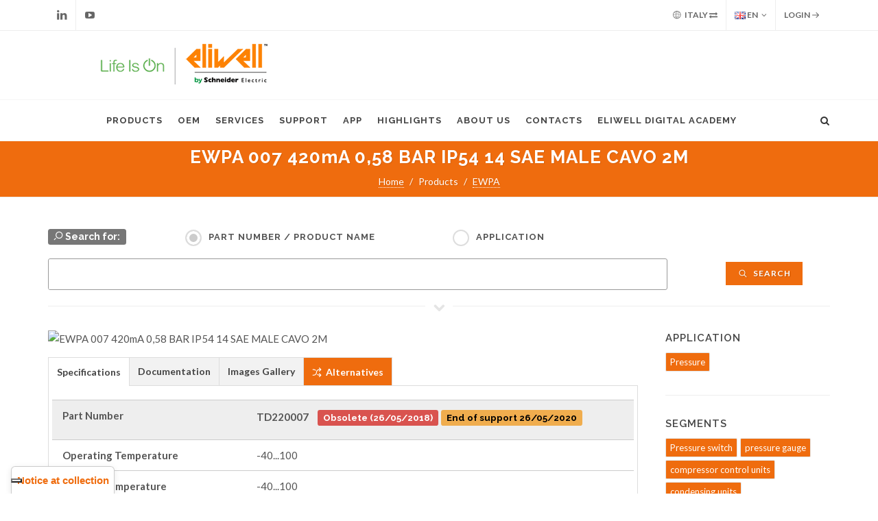

--- FILE ---
content_type: text/html; charset=utf-8
request_url: https://www.eliwell.com/en/Partnumber/TD220007.html
body_size: 11994
content:
<!DOCTYPE html>
<html dir="ltr" lang="en">

<head>

			<!-- Iubenda -->
		<script type="text/javascript">
			var _iub = _iub || [];
			_iub.csConfiguration = {"siteId":3982524,"cookiePolicyId":69981220,"storage":{"useSiteId":true}};
			_iub.csLangConfiguration = {"it":{"cookiePolicyId":69981220},"en-GB":{"cookiePolicyId":13921051},"de":{"cookiePolicyId":70366388}};
		</script>
		<script type="text/javascript" src="https://cs.iubenda.com/autoblocking/3982524.js"></script>
		<script type="text/javascript" src="//cdn.iubenda.com/cs/gpp/stub.js"></script>
		<script type="text/javascript" src="//cdn.iubenda.com/cs/iubenda_cs.js" charset="UTF-8" async></script>
		
	<!-- Google tag (gtag.js) -->
	<script async src="https://www.googletagmanager.com/gtag/js?id=G-H2Q1VN1FTY"></script>
	<script type="text/javascript" src="https://www.eliwell.com/theme/eliwell_c4.2/js/csp_index_ga.js"></script> 

	<!-- Basic -->
	<meta charset="utf-8">
			<meta name="generator" content="Powered by Adverteaser adminCP v2.0">
		<link rel="shortcut icon" href="https://www.eliwell.com/favicon.ico" type="image/x-icon" />
		<title> EWPA 007 420mA 0,58 BAR IP54 14 SAE MALE CAVO 2M (TD220007) | Eliwell by Schneider Electric | </title>
		<meta name="description" content="Pressure switch,  pressure gauge,  compressor control units,  condensing units,  pressure transducer,  pressure,  electronic valve,  saturation,  1/4 SAE,  M12, EWPA 007 420mA 0,58 BAR IP54 14 SAE MALE CAVO 2M, TD220007" />
		
			<link rel='canonical' href="https://www.eliwell.com/en/Partnumber/TD220007.html">
	
	
	<!-- Favicon -->
	<link rel="shortcut icon" href="https://www.eliwell.com/theme/eliwell_c4.2/images/new/favicon.ico" type="image/x-icon" />
	<link rel="apple-touch-icon" href="https://www.eliwell.com/theme/eliwell_c4.2/images/new/touch-icon-iphone.png">
	<link rel="apple-touch-icon" sizes="76x76" href="https://www.eliwell.com/theme/eliwell_c4.2/images/new/touch-icon-ipad.png">
	<link rel="apple-touch-icon" sizes="120x120" href="https://www.eliwell.com/theme/eliwell_c4.2/images/new/touch-icon-iphone-retina.png">
	<link rel="apple-touch-icon" sizes="152x152" href="https://www.eliwell.com/theme/eliwell_c4.2/images/new/touch-icon-ipad-retina.png">

	<!-- Stylesheets
	============================================= -->
	
	<link rel="preconnect" href="https://fonts.googleapis.com">
	<link rel="preconnect" href="https://fonts.gstatic.com" crossorigin>
	<link href="https://fonts.googleapis.com/css?family=Lato:300,400,400italic,600,700|Raleway:300,400,500,600,700|Crete+Round:400italic" rel="stylesheet" type="text/css" />
	<link rel="stylesheet" href="https://www.eliwell.com/theme/eliwell_c4.2/css/bootstrap.css" type="text/css" />
	<link rel="stylesheet" href="https://www.eliwell.com/theme/eliwell_c4.2/style.css" type="text/css" />
	<link rel="stylesheet" href="https://www.eliwell.com/theme/eliwell_c4.2/css/dark.css" type="text/css" />
	<link rel="stylesheet" href="https://www.eliwell.com/theme/eliwell_c4.2/css/colors.css" type="text/css" />
	<link rel="stylesheet" href="https://www.eliwell.com/theme/eliwell_c4.2/css/font-icons.css" type="text/css" />
	<link rel="stylesheet" href="https://www.eliwell.com/theme/eliwell_c4.2/css/animate.css" type="text/css" />
	<link rel="stylesheet" href="https://www.eliwell.com/theme/eliwell_c4.2/css/magnific-popup.css" type="text/css" />

	<!-- Bootstrap Switch CSS -->
	<link rel="stylesheet" href="https://www.eliwell.com/theme/eliwell_c4.2/css/components/bs-switches.css" type="text/css" />

	<!-- Radio Checkbox Plugin -->
	<link rel="stylesheet" href="https://www.eliwell.com/theme/eliwell_c4.2/css/components/radio-checkbox.css" type="text/css" />

	<!-- Select-Boxes CSS -->
	<link rel="stylesheet" href="https://www.eliwell.com/theme/eliwell_c4.2/css/components/select-boxes.css" type="text/css" />
	<link rel="stylesheet" href="https://www.eliwell.com/theme/eliwell_c4.2/css/components/bs-select.css" type="text/css" />

	<link rel="stylesheet" href="https://www.eliwell.com/theme/eliwell_c4.2/css/responsive.css" type="text/css" />
	<meta name="viewport" content="width=device-width, initial-scale=1" />
	
	<!-- SLIDER REVOLUTION 5.x CSS SETTINGS -->
	<link rel="stylesheet" type="text/css" href="https://www.eliwell.com/theme/eliwell_c4.2/include/rs-plugin/css/settings.css" media="screen" />
	<link rel="stylesheet" type="text/css" href="https://www.eliwell.com/theme/eliwell_c4.2/include/rs-plugin/css/layers.css">
	<link rel="stylesheet" type="text/css" href="https://www.eliwell.com/theme/eliwell_c4.2/include/rs-plugin/css/navigation.css">

	<!-- THEME URL FOR JS !-->
    <div class="d-none" id="themeurl" value="theme/eliwell_c4.2/"></div>
    <script type="text/javascript" src="https://www.eliwell.com/theme/eliwell_c4.2/js/csp_index_themeurl.js"></script>

	<!-- External JavaScripts
	============================================= -->
	<script type="text/javascript" src="https://www.eliwell.com/theme/eliwell_c4.2/js/jquery.js"></script>
	<script type="text/javascript" src="https://www.eliwell.com/theme/eliwell_c4.2/js/plugins.js"></script>


	<script src="https://www.eliwell.com/theme/eliwell_c4.2/js/jquery.appear/jquery.appear.js"></script>
	<script src="https://www.eliwell.com/theme/eliwell_c4.2/js/jquery.easing/jquery.easing.js"></script>
	<script src="https://www.eliwell.com/theme/eliwell_c4.2/js/jquery-cookie/jquery-cookie.js"></script>

	<!-- Custom -->
	<link rel="stylesheet" href="https://www.eliwell.com/theme/eliwell_c4.2/css/custom.css?get=1769129237" type="text/css" />
	
	<script src="https://www.eliwell.com/theme/eliwell_c4.2/js/vue.js"></script>
	<link rel="stylesheet" href="https://www.eliwell.com/theme/eliwell_c4.2/css/csp_index.css" type="text/css" />

		<script src='https://www.google.com/recaptcha/api.js'></script>
	
	<link rel="stylesheet" href="https://www.eliwell.com/theme/eliwell_c4.2/css/csp_index.css" type="text/css" />

</head>

<body class="stretched">

	    <link rel="stylesheet" href="https://www.eliwell.com/theme/eliwell_c4.2/css/csp_composer_login.css" type="text/css" />
    <div class="body-overlay"></div>

    <div id="side-panel" class="dark">

        <div id="side-panel-trigger-close" class="side-panel-trigger"><a href="#"><i class="icon-line-cross"></i></a></div>

        <div class="side-panel-wrap">

            <div class="widget quick-contact-widget form-widget clearfix">

                <h4>Login</h4>
                <div class="form-result"></div>
                <form id="login-form-top" action="https://www.eliwell.com/en/login.html" method="post" class="nobottommargin">
                    <div class="form-process"></div>
                    <input type="text" class="sm-form-control input-block-level" id="username" name="username" value="" placeholder="Email Address" />
                    <input type="password" class="sm-form-control input-block-level" id="password" name="password" value="" placeholder="Password" />
                    <a href="https://www.eliwell.com/en/password-recovery.html">Forgot Password?</a></h6>
                    <label class="checkbox">
                        <input type="checkbox" name="forever" value="andever"> Remember me                    </label>
                    <button type="submit" class="button button-small button-3d nomargin" id='sub_btn' value="submit">Login</button>
                </form>
                <br>
                <h4><a href="https://www.eliwell.com/en/Services/Reserved-area.html">New Signup? Register for an Account</a></h4>

                <div class="divider divider-border divider-center"><i class="icon-line-layers"></i></div>

                <h4 class="notopmargin nobottommargin">Support Contents</h4>

                <ul class="iconlist iconlist-large iconlist-color topmargin-sm">
                    <li><i class="icon-ok color-ef6c0e"></i> Specifications</li>
                    <li><i class="icon-ok color-ef6c0e"></i> Documentation</li>
                    <li><i class="icon-ok color-ef6c0e"></i> Software</li>
                    <li><i class="icon-ok color-ef6c0e"></i> Images Gallery</li>
                    <li><i class="icon-ok color-ef6c0e"></i> Offer Sustainability</li>
                    <!-- <li><i class="icon-ok" style="color: #ef6c0e"></i> Troubleshooting</li> -->
                </ul>

            </div>

        </div>

    </div>
    
    <script type="text/javascript" src="https://www.eliwell.com/theme/eliwell_c4.2/js/csp_composer_login.js"></script> 
	<!-- Document Wrapper
    ============================================= -->
	<div id="wrapper" class="clearfix">

		<!-- Top Bar
		============================================= -->
					<div id="top-bar">

				<div class="container clearfix">

					<div class="col_half nobottommargin">

						<div id="top-social">
							<ul>
								<li><a href="https://www.linkedin.com/company/eliwell" class="si-linkedin" target="_blank"><span class="ts-icon"><i class="icon-linkedin"></i></span><span class="ts-text">Linkedin</span></a></li>
								<li><a href="https://www.youtube.com/user/Eliwellcontrols" class="si-youtube" target="_blank"><span class="ts-icon"><i class="icon-youtube-play"></i></span><span class="ts-text">Youtube</span></a></li>
							</ul>
						</div><!-- #top-social end -->

					</div>

					<div class="col_half col_last fright nobottommargin">

						<div class="top-links">

							<ul>
								<li><a href="" data-toggle="modal" data-target="#myModal"><i class="icon-world"></i> Italy <i class="icon-exchange"></i></a> </li>
								<li>
									<a href="#">
										<img src="https://www.eliwell.com/theme/eliwell_c4.2/images/icons/flags/english.png" alt="English"> EN</a>
									<ul>
										
																					<li><a href="https://www.eliwell.com/it/Partnumber/TD220007.html" class="langchange" rel='it'><img src="https://www.eliwell.com/theme/eliwell_c4.2/images/icons/flags/italian.png" alt="Italian"> IT</a></li>
										
																					<li><a href="https://www.eliwell.com/de/Partnumber/TD220007.html" class="langchange" rel='de'><img src="https://www.eliwell.com/theme/eliwell_c4.2/images/icons/flags/german.png" alt="German"> DE</a></li>
																			</ul>
								</li>


								
    <li><a href="#" class="side-panel-trigger">Login <i class="icon-line-arrow-right"></i></a></li>

							</ul>
						</div>

					</div>

				</div>

			</div><!-- #top-bar end -->
				<!-- Country Selector modal-->
		<div class="modal fade bs-example-modal-lg" id="myModal" tabindex="-1" role="dialog" aria-labelledby="myModalLabel" aria-hidden="true">
			<div class="modal-dialog modal-lg">
				<div class="modal-body">
					<div class="modal-content">
						<div class="modal-header">
							<button type="button" class="close" data-dismiss="modal" aria-hidden="true">&times;</button>
							<h4 class="modal-title orange_eli" id="myModalLabel"><i class="icon-world"></i> Choose your region</h4>
							<!--
							<span class="label label-default bkg_orange_eli" style="font-size: 100%">Selecting a region changes the language on Eliwell.com							-->
							<span class="highlight fs-100">Selecting a region changes the language on Eliwell.com</span>
						</div>
						<div class="modal-body">
							<div class="tabs tabs-alt tabs-tb clearfix" id="tab-1">
																<ul class="tab-nav clearfix">

																				<li><a href="#tabs-1">Asia Pacific</a></li>
																				<li><a href="#tabs-2">Europe</a></li>
																				<li><a href="#tabs-3">Latin America</a></li>
																				<li><a href="#tabs-4">Middle East and Africa</a></li>
																				<li><a href="#tabs-5">North America</a></li>
																	</ul>

								<div class="tab-container">

																				<div class="tab-content clearfix" id="tabs-1">

																										<div class="col-md-4">
																																	<i class="icon-angle-right"></i> <a class="countrychange" country="AU" lang="en" href="https://www.eliwell.com/en/Partnumber/TD220007.html">Australia</a><br>
																																	<i class="icon-angle-right"></i> <a class="countrychange" country="BD" lang="en" href="https://www.eliwell.com/en/Partnumber/TD220007.html">Bangladesh</a><br>
																																	<i class="icon-angle-right"></i> <a class="countrychange" country="BN" lang="en" href="https://www.eliwell.com/en/Partnumber/TD220007.html">Brunei</a><br>
																																	<i class="icon-angle-right"></i> <a class="countrychange" country="KH" lang="en" href="https://www.eliwell.com/en/Partnumber/TD220007.html">Cambodia</a><br>
																																	<i class="icon-angle-right"></i> <a class="countrychange" country="CN" lang="en" href="https://www.eliwell.com/en/Partnumber/TD220007.html">China</a><br>
																																	<i class="icon-angle-right"></i> <a class="countrychange" country="FJ" lang="en" href="https://www.eliwell.com/en/Partnumber/TD220007.html">Fiji</a><br>
																																	<i class="icon-angle-right"></i> <a class="countrychange" country="PF" lang="en" href="https://www.eliwell.com/en/Partnumber/TD220007.html">French Polynesia</a><br>
																																	<i class="icon-angle-right"></i> <a class="countrychange" country="HK" lang="en" href="https://www.eliwell.com/en/Partnumber/TD220007.html">Hong Kong</a><br>
																																	<i class="icon-angle-right"></i> <a class="countrychange" country="IN" lang="en" href="https://www.eliwell.com/en/Partnumber/TD220007.html">India</a><br>
																																	<i class="icon-angle-right"></i> <a class="countrychange" country="ID" lang="en" href="https://www.eliwell.com/en/Partnumber/TD220007.html">Indonesia</a><br>
																													</div>
																										<div class="col-md-4">
																																	<i class="icon-angle-right"></i> <a class="countrychange" country="JP" lang="en" href="https://www.eliwell.com/en/Partnumber/TD220007.html">Japan</a><br>
																																	<i class="icon-angle-right"></i> <a class="countrychange" country="KZ" lang="en" href="https://www.eliwell.com/en/Partnumber/TD220007.html">Kazakhstan</a><br>
																																	<i class="icon-angle-right"></i> <a class="countrychange" country="KR" lang="en" href="https://www.eliwell.com/en/Partnumber/TD220007.html">Korea South</a><br>
																																	<i class="icon-angle-right"></i> <a class="countrychange" country="LA" lang="en" href="https://www.eliwell.com/en/Partnumber/TD220007.html">Laos</a><br>
																																	<i class="icon-angle-right"></i> <a class="countrychange" country="MY" lang="en" href="https://www.eliwell.com/en/Partnumber/TD220007.html">Malaysia</a><br>
																																	<i class="icon-angle-right"></i> <a class="countrychange" country="MV" lang="en" href="https://www.eliwell.com/en/Partnumber/TD220007.html">Maldives</a><br>
																																	<i class="icon-angle-right"></i> <a class="countrychange" country="MN" lang="en" href="https://www.eliwell.com/en/Partnumber/TD220007.html">Mongolia</a><br>
																																	<i class="icon-angle-right"></i> <a class="countrychange" country="MM" lang="en" href="https://www.eliwell.com/en/Partnumber/TD220007.html">Myanmar</a><br>
																																	<i class="icon-angle-right"></i> <a class="countrychange" country="NC" lang="en" href="https://www.eliwell.com/en/Partnumber/TD220007.html">New Caledonia</a><br>
																																	<i class="icon-angle-right"></i> <a class="countrychange" country="NZ" lang="en" href="https://www.eliwell.com/en/Partnumber/TD220007.html">New Zealand</a><br>
																													</div>
																										<div class="col-md-4">
																																	<i class="icon-angle-right"></i> <a class="countrychange" country="PG" lang="en" href="https://www.eliwell.com/en/Partnumber/TD220007.html">Papua New Guinea</a><br>
																																	<i class="icon-angle-right"></i> <a class="countrychange" country="PH" lang="en" href="https://www.eliwell.com/en/Partnumber/TD220007.html">Philippines</a><br>
																																	<i class="icon-angle-right"></i> <a class="countrychange" country="SG" lang="en" href="https://www.eliwell.com/en/Partnumber/TD220007.html">Singapore</a><br>
																																	<i class="icon-angle-right"></i> <a class="countrychange" country="LK" lang="en" href="https://www.eliwell.com/en/Partnumber/TD220007.html">Sri Lanka</a><br>
																																	<i class="icon-angle-right"></i> <a class="countrychange" country="TW" lang="en" href="https://www.eliwell.com/en/Partnumber/TD220007.html">Taiwan</a><br>
																																	<i class="icon-angle-right"></i> <a class="countrychange" country="TH" lang="en" href="https://www.eliwell.com/en/Partnumber/TD220007.html">Thailand</a><br>
																																	<i class="icon-angle-right"></i> <a class="countrychange" country="TO" lang="en" href="https://www.eliwell.com/en/Partnumber/TD220007.html">Tonga</a><br>
																																	<i class="icon-angle-right"></i> <a class="countrychange" country="UZ" lang="en" href="https://www.eliwell.com/en/Partnumber/TD220007.html">Uzbekistan</a><br>
																																	<i class="icon-angle-right"></i> <a class="countrychange" country="VN" lang="en" href="https://www.eliwell.com/en/Partnumber/TD220007.html">Vietnam</a><br>
																													</div>
												
											</div>
																				<div class="tab-content clearfix" id="tabs-2">

																										<div class="col-md-4">
																																	<i class="icon-angle-right"></i> <a class="countrychange" country="AL" lang="en" href="https://www.eliwell.com/en/Partnumber/TD220007.html">Albania</a><br>
																																	<i class="icon-angle-right"></i> <a class="countrychange" country="AT" lang="de" href="https://www.eliwell.com/de/Partnumber/TD220007.html">Austria</a><br>
																																	<i class="icon-angle-right"></i> <a class="countrychange" country="BE" lang="de" href="https://www.eliwell.com/de/Partnumber/TD220007.html">Belgium</a><br>
																																	<i class="icon-angle-right"></i> <a class="countrychange" country="BA" lang="en" href="https://www.eliwell.com/en/Partnumber/TD220007.html">Bosnia-Herzegovina</a><br>
																																	<i class="icon-angle-right"></i> <a class="countrychange" country="BG" lang="en" href="https://www.eliwell.com/en/Partnumber/TD220007.html">Bulgaria</a><br>
																																	<i class="icon-angle-right"></i> <a class="countrychange" country="HR" lang="en" href="https://www.eliwell.com/en/Partnumber/TD220007.html">Croatia</a><br>
																																	<i class="icon-angle-right"></i> <a class="countrychange" country="CY" lang="en" href="https://www.eliwell.com/en/Partnumber/TD220007.html">Cyprus</a><br>
																																	<i class="icon-angle-right"></i> <a class="countrychange" country="CZ" lang="en" href="https://www.eliwell.com/en/Partnumber/TD220007.html">Czech Republic</a><br>
																																	<i class="icon-angle-right"></i> <a class="countrychange" country="DK" lang="en" href="https://www.eliwell.com/en/Partnumber/TD220007.html">Denmark</a><br>
																																	<i class="icon-angle-right"></i> <a class="countrychange" country="EE" lang="en" href="https://www.eliwell.com/en/Partnumber/TD220007.html">Estonia</a><br>
																																	<i class="icon-angle-right"></i> <a class="countrychange" country="FI" lang="en" href="https://www.eliwell.com/en/Partnumber/TD220007.html">Finland</a><br>
																																	<i class="icon-angle-right"></i> <a class="countrychange" country="FR" lang="en" href="https://www.eliwell.com/en/Partnumber/TD220007.html">France</a><br>
																																	<i class="icon-angle-right"></i> <a class="countrychange" country="GE" lang="en" href="https://www.eliwell.com/en/Partnumber/TD220007.html">Georgia</a><br>
																																	<i class="icon-angle-right"></i> <a class="countrychange" country="DE" lang="de" href="https://www.eliwell.com/de/Partnumber/TD220007.html">Germany</a><br>
																													</div>
																										<div class="col-md-4">
																																	<i class="icon-angle-right"></i> <a class="countrychange" country="GR" lang="en" href="https://www.eliwell.com/en/Partnumber/TD220007.html">Greece</a><br>
																																	<i class="icon-angle-right"></i> <a class="countrychange" country="HU" lang="en" href="https://www.eliwell.com/en/Partnumber/TD220007.html">Hungary</a><br>
																																	<i class="icon-angle-right"></i> <a class="countrychange" country="IE" lang="en" href="https://www.eliwell.com/en/Partnumber/TD220007.html">Ireland</a><br>
																																	<i class="icon-angle-right"></i> <a class="countrychange" country="IT" lang="it" href="https://www.eliwell.com/it/Partnumber/TD220007.html">Italy</a><br>
																																	<i class="icon-angle-right"></i> <a class="countrychange" country="XK" lang="en" href="https://www.eliwell.com/en/Partnumber/TD220007.html">Kosovo</a><br>
																																	<i class="icon-angle-right"></i> <a class="countrychange" country="LV" lang="en" href="https://www.eliwell.com/en/Partnumber/TD220007.html">Latvia</a><br>
																																	<i class="icon-angle-right"></i> <a class="countrychange" country="LT" lang="en" href="https://www.eliwell.com/en/Partnumber/TD220007.html">Lithuania</a><br>
																																	<i class="icon-angle-right"></i> <a class="countrychange" country="MT" lang="en" href="https://www.eliwell.com/en/Partnumber/TD220007.html">Malta</a><br>
																																	<i class="icon-angle-right"></i> <a class="countrychange" country="MD" lang="en" href="https://www.eliwell.com/en/Partnumber/TD220007.html">Moldavia</a><br>
																																	<i class="icon-angle-right"></i> <a class="countrychange" country="ME" lang="en" href="https://www.eliwell.com/en/Partnumber/TD220007.html">Montenegro</a><br>
																																	<i class="icon-angle-right"></i> <a class="countrychange" country="NL" lang="en" href="https://www.eliwell.com/en/Partnumber/TD220007.html">Netherlands</a><br>
																																	<i class="icon-angle-right"></i> <a class="countrychange" country="MK" lang="en" href="https://www.eliwell.com/en/Partnumber/TD220007.html">North Macedonia</a><br>
																																	<i class="icon-angle-right"></i> <a class="countrychange" country="NO" lang="en" href="https://www.eliwell.com/en/Partnumber/TD220007.html">Norway</a><br>
																																	<i class="icon-angle-right"></i> <a class="countrychange" country="PL" lang="en" href="https://www.eliwell.com/en/Partnumber/TD220007.html">Poland</a><br>
																													</div>
																										<div class="col-md-4">
																																	<i class="icon-angle-right"></i> <a class="countrychange" country="PT" lang="en" href="https://www.eliwell.com/en/Partnumber/TD220007.html">Portugal</a><br>
																																	<i class="icon-angle-right"></i> <a class="countrychange" country="RO" lang="en" href="https://www.eliwell.com/en/Partnumber/TD220007.html">Romania</a><br>
																																	<i class="icon-angle-right"></i> <a class="countrychange" country="RS" lang="en" href="https://www.eliwell.com/en/Partnumber/TD220007.html">Serbia</a><br>
																																	<i class="icon-angle-right"></i> <a class="countrychange" country="SK" lang="en" href="https://www.eliwell.com/en/Partnumber/TD220007.html">Slovakia</a><br>
																																	<i class="icon-angle-right"></i> <a class="countrychange" country="SI" lang="en" href="https://www.eliwell.com/en/Partnumber/TD220007.html">Slovenia</a><br>
																																	<i class="icon-angle-right"></i> <a class="countrychange" country="ES" lang="en" href="https://www.eliwell.com/en/Partnumber/TD220007.html">Spain</a><br>
																																	<i class="icon-angle-right"></i> <a class="countrychange" country="SE" lang="en" href="https://www.eliwell.com/en/Partnumber/TD220007.html">Sweden</a><br>
																																		<i class="icon-angle-right"></i> <a class="countrychange" country="CH" lang="de" href="https://www.eliwell.com/de/">Switzerland (Deutsch)</a><br>
																																					<i class="icon-angle-right"></i> <a class="countrychange" country="CH" lang="it" href="https://www.eliwell.com/it/">Switzerland (italiano)</a><br>
																																					<i class="icon-angle-right"></i> <a class="countrychange" country="CH" lang="en" href="https://www.eliwell.com/en/">Switzerland (English)</a><br>
																																				<i class="icon-angle-right"></i> <a class="countrychange" country="TR" lang="en" href="https://www.eliwell.com/en/Partnumber/TD220007.html">Turkey</a><br>
																																	<i class="icon-angle-right"></i> <a class="countrychange" country="UA" lang="en" href="https://www.eliwell.com/en/Partnumber/TD220007.html">Ukraine</a><br>
																																	<i class="icon-angle-right"></i> <a class="countrychange" country="GB" lang="en" href="https://www.eliwell.com/en/Partnumber/TD220007.html">United Kingdom</a><br>
																													</div>
												
											</div>
																				<div class="tab-content clearfix" id="tabs-3">

																										<div class="col-md-4">
																																	<i class="icon-angle-right"></i> <a class="countrychange" country="AR" lang="en" href="https://www.eliwell.com/en/Partnumber/TD220007.html">Argentina</a><br>
																																	<i class="icon-angle-right"></i> <a class="countrychange" country="BO" lang="en" href="https://www.eliwell.com/en/Partnumber/TD220007.html">Bolivia</a><br>
																																	<i class="icon-angle-right"></i> <a class="countrychange" country="BR" lang="en" href="https://www.eliwell.com/en/Partnumber/TD220007.html">Brazil</a><br>
																																	<i class="icon-angle-right"></i> <a class="countrychange" country="CL" lang="en" href="https://www.eliwell.com/en/Partnumber/TD220007.html">Chile</a><br>
																													</div>
																										<div class="col-md-4">
																																	<i class="icon-angle-right"></i> <a class="countrychange" country="CO" lang="en" href="https://www.eliwell.com/en/Partnumber/TD220007.html">Colombia</a><br>
																																	<i class="icon-angle-right"></i> <a class="countrychange" country="EC" lang="en" href="https://www.eliwell.com/en/Partnumber/TD220007.html">Ecuador</a><br>
																																	<i class="icon-angle-right"></i> <a class="countrychange" country="PY" lang="en" href="https://www.eliwell.com/en/Partnumber/TD220007.html">Paraguay</a><br>
																																	<i class="icon-angle-right"></i> <a class="countrychange" country="PE" lang="en" href="https://www.eliwell.com/en/Partnumber/TD220007.html">Peru</a><br>
																													</div>
																										<div class="col-md-4">
																																	<i class="icon-angle-right"></i> <a class="countrychange" country="UY" lang="en" href="https://www.eliwell.com/en/Partnumber/TD220007.html">Uruguay</a><br>
																																	<i class="icon-angle-right"></i> <a class="countrychange" country="VE" lang="en" href="https://www.eliwell.com/en/Partnumber/TD220007.html">Venezuela</a><br>
																													</div>
												
											</div>
																				<div class="tab-content clearfix" id="tabs-4">

																										<div class="col-md-4">
																																	<i class="icon-angle-right"></i> <a class="countrychange" country="DZ" lang="en" href="https://www.eliwell.com/en/Partnumber/TD220007.html">Algeria</a><br>
																																	<i class="icon-angle-right"></i> <a class="countrychange" country="AZ" lang="en" href="https://www.eliwell.com/en/Partnumber/TD220007.html">Azerbaijan</a><br>
																																	<i class="icon-angle-right"></i> <a class="countrychange" country="BH" lang="en" href="https://www.eliwell.com/en/Partnumber/TD220007.html">Bahrain</a><br>
																																	<i class="icon-angle-right"></i> <a class="countrychange" country="BJ" lang="en" href="https://www.eliwell.com/en/Partnumber/TD220007.html">Benin</a><br>
																																	<i class="icon-angle-right"></i> <a class="countrychange" country="BW" lang="en" href="https://www.eliwell.com/en/Partnumber/TD220007.html">Botswana</a><br>
																																	<i class="icon-angle-right"></i> <a class="countrychange" country="BF" lang="en" href="https://www.eliwell.com/en/Partnumber/TD220007.html">Burkina Faso</a><br>
																																	<i class="icon-angle-right"></i> <a class="countrychange" country="CM" lang="en" href="https://www.eliwell.com/en/Partnumber/TD220007.html">Cameroon</a><br>
																																	<i class="icon-angle-right"></i> <a class="countrychange" country="CF" lang="en" href="https://www.eliwell.com/en/Partnumber/TD220007.html">Central African Republic</a><br>
																																	<i class="icon-angle-right"></i> <a class="countrychange" country="TD" lang="en" href="https://www.eliwell.com/en/Partnumber/TD220007.html">Chad</a><br>
																																	<i class="icon-angle-right"></i> <a class="countrychange" country="CG" lang="en" href="https://www.eliwell.com/en/Partnumber/TD220007.html">Congo</a><br>
																																	<i class="icon-angle-right"></i> <a class="countrychange" country="ZR" lang="en" href="https://www.eliwell.com/en/Partnumber/TD220007.html">Dem. Rep. Congo (Zaire)</a><br>
																																	<i class="icon-angle-right"></i> <a class="countrychange" country="EG" lang="en" href="https://www.eliwell.com/en/Partnumber/TD220007.html">Egypt and North East Africa</a><br>
																																	<i class="icon-angle-right"></i> <a class="countrychange" country="GA" lang="en" href="https://www.eliwell.com/en/Partnumber/TD220007.html">Gabon</a><br>
																																	<i class="icon-angle-right"></i> <a class="countrychange" country="GM" lang="en" href="https://www.eliwell.com/en/Partnumber/TD220007.html">Gambia</a><br>
																																	<i class="icon-angle-right"></i> <a class="countrychange" country="GH" lang="en" href="https://www.eliwell.com/en/Partnumber/TD220007.html">Ghana</a><br>
																																	<i class="icon-angle-right"></i> <a class="countrychange" country="GN" lang="en" href="https://www.eliwell.com/en/Partnumber/TD220007.html">Guinea</a><br>
																																	<i class="icon-angle-right"></i> <a class="countrychange" country="IQ" lang="en" href="https://www.eliwell.com/en/Partnumber/TD220007.html">Iraq</a><br>
																													</div>
																										<div class="col-md-4">
																																	<i class="icon-angle-right"></i> <a class="countrychange" country="IL" lang="en" href="https://www.eliwell.com/en/Partnumber/TD220007.html">Israel</a><br>
																																	<i class="icon-angle-right"></i> <a class="countrychange" country="CI" lang="en" href="https://www.eliwell.com/en/Partnumber/TD220007.html">Ivory Coast</a><br>
																																	<i class="icon-angle-right"></i> <a class="countrychange" country="JO" lang="en" href="https://www.eliwell.com/en/Partnumber/TD220007.html">Jordan</a><br>
																																	<i class="icon-angle-right"></i> <a class="countrychange" country="KE" lang="en" href="https://www.eliwell.com/en/Partnumber/TD220007.html">Kenya</a><br>
																																	<i class="icon-angle-right"></i> <a class="countrychange" country="KW" lang="en" href="https://www.eliwell.com/en/Partnumber/TD220007.html">Kuwait</a><br>
																																	<i class="icon-angle-right"></i> <a class="countrychange" country="LB" lang="en" href="https://www.eliwell.com/en/Partnumber/TD220007.html">Lebanon</a><br>
																																	<i class="icon-angle-right"></i> <a class="countrychange" country="LY" lang="en" href="https://www.eliwell.com/en/Partnumber/TD220007.html">Libya</a><br>
																																	<i class="icon-angle-right"></i> <a class="countrychange" country="MG" lang="en" href="https://www.eliwell.com/en/Partnumber/TD220007.html">Madagascar</a><br>
																																	<i class="icon-angle-right"></i> <a class="countrychange" country="MW" lang="en" href="https://www.eliwell.com/en/Partnumber/TD220007.html">Malawi</a><br>
																																	<i class="icon-angle-right"></i> <a class="countrychange" country="ML" lang="en" href="https://www.eliwell.com/en/Partnumber/TD220007.html">Mali</a><br>
																																	<i class="icon-angle-right"></i> <a class="countrychange" country="MR" lang="en" href="https://www.eliwell.com/en/Partnumber/TD220007.html">Mauritania</a><br>
																																	<i class="icon-angle-right"></i> <a class="countrychange" country="MU" lang="en" href="https://www.eliwell.com/en/Partnumber/TD220007.html">Mauritius</a><br>
																																	<i class="icon-angle-right"></i> <a class="countrychange" country="MA" lang="en" href="https://www.eliwell.com/en/Partnumber/TD220007.html">Morocco</a><br>
																																	<i class="icon-angle-right"></i> <a class="countrychange" country="MZ" lang="en" href="https://www.eliwell.com/en/Partnumber/TD220007.html">Mozambique</a><br>
																																	<i class="icon-angle-right"></i> <a class="countrychange" country="NA" lang="en" href="https://www.eliwell.com/en/Partnumber/TD220007.html">Namibia</a><br>
																																	<i class="icon-angle-right"></i> <a class="countrychange" country="NG" lang="en" href="https://www.eliwell.com/en/Partnumber/TD220007.html">Nigeria</a><br>
																																	<i class="icon-angle-right"></i> <a class="countrychange" country="OM" lang="en" href="https://www.eliwell.com/en/Partnumber/TD220007.html">Oman</a><br>
																													</div>
																										<div class="col-md-4">
																																	<i class="icon-angle-right"></i> <a class="countrychange" country="PK" lang="en" href="https://www.eliwell.com/en/Partnumber/TD220007.html">Pakistan</a><br>
																																	<i class="icon-angle-right"></i> <a class="countrychange" country="QA" lang="en" href="https://www.eliwell.com/en/Partnumber/TD220007.html">Qatar</a><br>
																																	<i class="icon-angle-right"></i> <a class="countrychange" country="RE" lang="en" href="https://www.eliwell.com/en/Partnumber/TD220007.html">Reunion</a><br>
																																	<i class="icon-angle-right"></i> <a class="countrychange" country="SA" lang="en" href="https://www.eliwell.com/en/Partnumber/TD220007.html">Saudi Arabia</a><br>
																																	<i class="icon-angle-right"></i> <a class="countrychange" country="SN" lang="en" href="https://www.eliwell.com/en/Partnumber/TD220007.html">Senegal</a><br>
																																	<i class="icon-angle-right"></i> <a class="countrychange" country="ZA" lang="en" href="https://www.eliwell.com/en/Partnumber/TD220007.html">South Africa</a><br>
																																	<i class="icon-angle-right"></i> <a class="countrychange" country="SZ" lang="en" href="https://www.eliwell.com/en/Partnumber/TD220007.html">Swaziland</a><br>
																																	<i class="icon-angle-right"></i> <a class="countrychange" country="TZ" lang="en" href="https://www.eliwell.com/en/Partnumber/TD220007.html">Tanzania</a><br>
																																	<i class="icon-angle-right"></i> <a class="countrychange" country="TG" lang="en" href="https://www.eliwell.com/en/Partnumber/TD220007.html">Togo</a><br>
																																	<i class="icon-angle-right"></i> <a class="countrychange" country="TN" lang="en" href="https://www.eliwell.com/en/Partnumber/TD220007.html">Tunisia</a><br>
																																	<i class="icon-angle-right"></i> <a class="countrychange" country="UG" lang="en" href="https://www.eliwell.com/en/Partnumber/TD220007.html">Uganda</a><br>
																																	<i class="icon-angle-right"></i> <a class="countrychange" country="AE" lang="en" href="https://www.eliwell.com/en/Partnumber/TD220007.html">United Arab Emirates</a><br>
																																	<i class="icon-angle-right"></i> <a class="countrychange" country="YE" lang="en" href="https://www.eliwell.com/en/Partnumber/TD220007.html">Yemen</a><br>
																																	<i class="icon-angle-right"></i> <a class="countrychange" country="ZM" lang="en" href="https://www.eliwell.com/en/Partnumber/TD220007.html">Zambia</a><br>
																																	<i class="icon-angle-right"></i> <a class="countrychange" country="ZW" lang="en" href="https://www.eliwell.com/en/Partnumber/TD220007.html">Zimbabwe</a><br>
																													</div>
												
											</div>
																				<div class="tab-content clearfix" id="tabs-5">

																										<div class="col-md-4">
																																	<i class="icon-angle-right"></i> <a class="countrychange" country="CA" lang="en" href="https://www.eliwell.com/en/Partnumber/TD220007.html">Canada</a><br>
																																	<i class="icon-angle-right"></i> <a class="countrychange" country="CR" lang="en" href="https://www.eliwell.com/en/Partnumber/TD220007.html">Costa Rica</a><br>
																																	<i class="icon-angle-right"></i> <a class="countrychange" country="DO" lang="en" href="https://www.eliwell.com/en/Partnumber/TD220007.html">Dominican Republic</a><br>
																																	<i class="icon-angle-right"></i> <a class="countrychange" country="SV" lang="en" href="https://www.eliwell.com/en/Partnumber/TD220007.html">El Salvador</a><br>
																																	<i class="icon-angle-right"></i> <a class="countrychange" country="GP" lang="en" href="https://www.eliwell.com/en/Partnumber/TD220007.html">Guadeloupe</a><br>
																													</div>
																										<div class="col-md-4">
																																	<i class="icon-angle-right"></i> <a class="countrychange" country="GT" lang="en" href="https://www.eliwell.com/en/Partnumber/TD220007.html">Guatemala</a><br>
																																	<i class="icon-angle-right"></i> <a class="countrychange" country="HN" lang="en" href="https://www.eliwell.com/en/Partnumber/TD220007.html">Honduras</a><br>
																																	<i class="icon-angle-right"></i> <a class="countrychange" country="JM" lang="en" href="https://www.eliwell.com/en/Partnumber/TD220007.html">Jamaica</a><br>
																																	<i class="icon-angle-right"></i> <a class="countrychange" country="MX" lang="en" href="https://www.eliwell.com/en/Partnumber/TD220007.html">Mexico</a><br>
																																	<i class="icon-angle-right"></i> <a class="countrychange" country="NI" lang="en" href="https://www.eliwell.com/en/Partnumber/TD220007.html">Nicaragua</a><br>
																													</div>
																										<div class="col-md-4">
																																	<i class="icon-angle-right"></i> <a class="countrychange" country="PA" lang="en" href="https://www.eliwell.com/en/Partnumber/TD220007.html">Panama</a><br>
																																	<i class="icon-angle-right"></i> <a class="countrychange" country="LC" lang="en" href="https://www.eliwell.com/en/Partnumber/TD220007.html">St. Lucia</a><br>
																																	<i class="icon-angle-right"></i> <a class="countrychange" country="PM" lang="en" href="https://www.eliwell.com/en/Partnumber/TD220007.html">St. Pierre and Miquelon</a><br>
																																	<i class="icon-angle-right"></i> <a class="countrychange" country="TT" lang="en" href="https://www.eliwell.com/en/Partnumber/TD220007.html">Trinidad and Tobago</a><br>
																																	<i class="icon-angle-right"></i> <a class="countrychange" country="US" lang="en" href="https://www.eliwell.com/en/Partnumber/TD220007.html">USA</a><br>
																													</div>
												
											</div>
									
								</div>

							</div>


						</div>
						<div class="modal-footer">
						</div>
					</div>
				</div>
			</div>
		</div>

		<!-- Header
		============================================= -->
		<header id="header" class="sticky-style-2">

			<div class="container clearfix">

				<!-- Logo
				============================================= -->
				<div id="logo">
					<a href="https://www.eliwell.com/en/" class="standard-logo"><img src="https://www.eliwell.com/theme/eliwell_c4.2/images/new/logo.png" alt="Eliwell by Schneider Electric"></a>
					<a href="https://www.eliwell.com/en/" class="retina-logo"><img src="https://www.eliwell.com/theme/eliwell_c4.2/images/new/logo@2x.png" alt="Eliwell by Schneider Electric"></a>
				</div><!-- #logo end -->
							</div>
						<div id="header-wrap">

				<div id="logo2" class="csp-logo2">
					<a href="https://www.eliwell.com/en/" class="standard-logo" data-dark-logo="https://www.eliwell.com/theme/eliwell_c4.2/images/logo.png" data-sticky-logo="https://www.eliwell.com/theme/eliwell_c4.2/images/logo.png" data-mobile-logo="https://www.eliwell.com/theme/eliwell_c4.2/images/logo.png"><img src="https://www.eliwell.com/theme/eliwell_c4.2/images/logo.png" alt="" class="h-50px"></a>
				</div><!-- #logo end -->
				<!-- Primary Navigation
					============================================= -->
				<nav id="primary-menu" class="style-2 tleft">

					<div class="container clearfix">

						<div id="primary-menu-trigger"><i class="icon-reorder"></i></div>
												<ul>
                            <li>
                                <a href="#">Products</a>

                                <ul>
                                                                                <li>
                                                <a href="https://www.eliwell.com/en/Products/Electromechanical.html">Electromechanical</a>

                                            </li>
                                                                                        <li>
                                                <a href="https://www.eliwell.com/en/Products/FREE.html">Programmable</a>

                                            </li>
                                                                                        <li>
                                                <a href="https://www.eliwell.com/en/Products/HVAC.html">HVAC</a>

                                            </li>
                                                                                        <li>
                                                <a href="https://www.eliwell.com/en/Products/Refrigeration.html">Refrigeration</a>

                                            </li>
                                                                                        <li>
                                                <a href="https://www.eliwell.com/en/Products/Retail-solutions.html">Retail solutions</a>

                                            </li>
                                                                                        <li>
                                                <a href="https://www.eliwell.com/en/Products/Temperature-humidity-pressure.html">Temperature, humidity and pressure</a>

                                            </li>
                                            									<li><a href="https://www.eliwell.com/en/Obsolete-products.html">Obsolete products</a></li>
                                
                                </ul>
                            </li>
								<li class="">
					<a href="#" >
						OEM					</a>
										<ul>
								<li class="">
					<a href="https://www.eliwell.com/en/OEM/Refrigeration.html" >
						Refrigeration					</a>
									</li>
								<li class="">
					<a href="https://www.eliwell.com/en/OEM/HVAC.html" >
						HVAC					</a>
									</li>
								<li class="">
					<a href="https://www.eliwell.com/en/OEM/HORECA.html" >
						HORECA					</a>
									</li>
							</ul>
						</li>
								<li class="">
					<a href="#" >
						Services					</a>
										<ul>
								<li class="">
					<a href="https://www.eliwell.com/en/Services/Reserved-area.html" >
						Reserved area					</a>
									</li>
								<li class="">
					<a href="https://www.eliwell.com/en/Services/Software-Area.html" >
						Software Area					</a>
									</li>
								<li class="">
					<a href="https://www.eliwell.com/en/Services/newsletter.html" >
						Newsletter					</a>
									</li>
								<li class="">
					<a href="https://www.eliwell.com/en/Services/Product-Catalogue.html" >
						Product Catalogue					</a>
									</li>
								<li class="">
					<a href="https://www.eliwell.com/en/Services/Virtual-Tour-Innovation-Hub.html" >
						Virtual Tour Innovation Hub					</a>
									</li>
							</ul>
						</li>
								<li class="">
					<a href="#" >
						Support					</a>
										<ul>
								<li class="">
					<a href="https://www.eliwell.com/en/Support/Technical-Support.html" >
						Technical support					</a>
									</li>
								<li class="">
					<a href="https://www.eliwell.com/en/Support/FAQ.html" >
						Faq					</a>
									</li>
								<li class="">
					<a href="https://www.eliwell.com/en/Support/Bulletins.html" >
						Bulletins					</a>
									</li>
								<li class="">
					<a href="https://www.eliwell.com/en/Support/Green-Premium.html" >
						Green Premium					</a>
									</li>
								<li class="">
					<a href="https://www.eliwell.com/en/Support/Eliwell-Update-Center.html" >
						Eliwell Update Center					</a>
									</li>
								<li class="">
					<a href="https://www.eliwell.com/en/Support/Cybersecurity.html" >
						Cybersecurity					</a>
									</li>
							</ul>
						</li>
								<li class="">
					<a href="#" >
						App					</a>
										<ul>
								<li class="">
					<a href="https://www.eliwell.com/en/App/MyEliwell.html" >
						myEliwell					</a>
									</li>
								<li class="">
					<a href="https://www.eliwell.com/en/App/EliwellAIR.html" >
						Eliwell AIR					</a>
									</li>
							</ul>
						</li>
								<li class="">
					<a href="#" >
						Highlights					</a>
										<ul>
								<li class="">
					<a href="https://www.eliwell.com/en/Highlights/Events.html" >
						Events					</a>
									</li>
								<li class="">
					<a href="https://www.eliwell.com/en/Highlights/Press.html" >
						Press					</a>
									</li>
							</ul>
						</li>
								<li class="">
					<a href="#" >
						About us					</a>
										<ul>
								<li class="">
					<a href="https://www.eliwell.com/en/About-us/Company-profile.html" >
						Company profile					</a>
									</li>
								<li class="">
					<a href="https://www.eliwell.com/en/About-us/Eliwell-in-the-world.html" >
						Eliwell in the world					</a>
									</li>
								<li class="">
					<a href="https://www.eliwell.com/en/About-us/History.html" >
						History					</a>
									</li>
								<li class="">
					<a href="https://www.eliwell.com/en/About-us/Research-and-Development.html" >
						Research &amp; Development					</a>
									</li>
								<li class="">
					<a href="https://www.eliwell.com/en/About-us/Ethics-responsibility-and-environment.html" >
						Ethics and Compliance					</a>
									</li>
								<li class="">
					<a href="https://www.eliwell.com/en/About-us/Industry-Regulations.html" >
						Industry Regulations					</a>
									</li>
								<li class="">
					<a href="https://www.eliwell.com/en/About-us/Terms-of-Purchase-and-Sale.html" >
						Terms of Purchase and Sale					</a>
									</li>
							</ul>
						</li>
								<li class="">
					<a href="#" >
						Contacts					</a>
										<ul>
								<li class="">
					<a href="https://www.eliwell.com/en/Contacts/Contact-us.html" >
						Contact us					</a>
									</li>
								<li class="">
					<a href="https://www.eliwell.com/en/Contacts/Where-we-are.html" >
						Where we are					</a>
									</li>
								<li class="">
					<a href="https://www.se.com/ww/en/about-us/careers/overview.jsp" target="_blank">
						Careers					</a>
									</li>
							</ul>
						</li>
								<li class="">
					<a href="https://www.eliwell.com/en/Eliwell-Digital-Academy.html" >
						Eliwell Digital Academy					</a>
									</li>
							</ul>
		
							<!-- Top Search
									============================================= -->
							<div id="top-search">
								<a href="#" id="top-search-trigger"><i class="icon-search3"></i><i class="icon-line-cross"></i></a>
								<form id="searchForm" action="https://www.eliwell.com/en/search.html" method="get">
																		<input type="text" class="form-control" name="q" id="q" placeholder="Search..." value="">
								</form>
							</div><!-- #top-search end -->
											</div>
				</nav><!-- #primary-menu end -->

			</div>

		</header><!-- #header end -->

		<!-- Content
		============================================= -->
		<section id="content">

			<div class="content-wrap">
				<link rel="stylesheet" href="https://www.eliwell.com/theme/eliwell_c4.2/css/csp_prod_v2.css" type="text/css" />
<div id="page-menu">
	<div id="page-menu-wrap">
		<section id="page-title" class="page-title-mini page-title-center">

			<div class="container clearfix">

				<h1>EWPA 007 420mA 0,58 BAR IP54 14 SAE MALE CAVO 2M</h1>
									<ol class="breadcrumb">
						<li><a href="https://www.eliwell.com/en/" class="bc">Home</a></li>
						<li>
															Products														</li>
																																						<li><a href="https://www.eliwell.com/en/Family/EWPA.html">EWPA</a></li>
								
					</ol>
					
			</div>

		</section>
	</div>
</div>

<div class="container clearfix topmargin-lg">

	

<div class="row" style="margin-bottom: 10px; background-color: ">
	<div class="col-md-2">
		<h4><span class="label label-default" style="font-size: 14px; background-color: #777; color: #fff;"><i class="icon-search"></i> Search for:</span></h4>
	</div>
	<div class="col-md-4">
		<input id="part-opt" class="radio-style search-opt" name="radio-group-3" type="radio" checked>
		<label for="part-opt" class="radio-style-2-label">Part Number / Product name</label>
	</div>
	<div class="col-md-2">
		<input id="appl-opt" class="radio-style search-opt" name="radio-group-3" type="radio" >
		<label for="appl-opt" class="radio-style-2-label">Application</label>
	</div>

</div>

<div id="application-select" class="hidden">
	<div class="col_one_fifth bottommargin-xs">
		<select class="sm-form-control" id="l1-select">
			<option rel="" value="" disabled selected>-- Select Category --</option>
							<option rel="1" value="Refrigeration"  jumpL3="false">Refrigeration</option>
								<option rel="59" value="Retail-solutions"  jumpL3="false">Retail solutions</option>
								<option rel="48" value="HVAC"  jumpL3="false">HVAC</option>
								<option rel="115" value="Electromechanical"  jumpL3="false">Electromechanical</option>
								<option rel="274" value="FREE"  jumpL3="true">Programmable</option>
								<option rel="90" value="Temperature-humidity-pressure"  jumpL3="false">Temperature, humidity and pressure</option>
				
		</select>
	</div>
	<div class="col_one_fifth bottommargin-xs">
		<select class="sm-form-control" id="l2-select" disabled>
			<option rel="" value="" disabled selected>-- Select Application --</option>
					</select>
	</div>
	<div class="col_one_fifth bottommargin-xs">
				<select name="" class="sm-form-control" id="l3-select" disabled>
			<option rel="" value="" disabled selected>-- Select Family --</option>
					</select>
	</div>
	<div class="col_one_fifth bottommargin-xs">
		<select class="sm-form-control" id="pn-select" disabled>
			<option value="" disabled selected>-- Select Product --</option>
					</select>
	</div>

	<div class="col_one_fifth col_last center bottommargin-xs">
		<a href="#" id="application-search" class="button button-small"><i class="icon-line-search"></i>&nbsp;Search</a>
	</div>

</div>
<div id="partnumber-search" >
	<div class="col_four_fifth bottommargin-xs">
		<input class="form-control" id="partnumber-input" type="text" />
	</div>
	<div class="col_one_fifth col_last center bottommargin-xs">
		<a href="#" id="partnumber-go" class="button button-small"><i class="icon-line-search"></i>&nbsp;Search</a>
	</div>

</div>
<script type="text/javascript" src="https://www.eliwell.com/theme/eliwell_c4.2/page/js/jquery.tokeninput.js"></script>
<link rel="stylesheet" href="https://www.eliwell.com/theme/eliwell_c4.2/page/js/token-input.css" />

<div class="d-none" id="base_url" value="https://www.eliwell.com/"></div>
<div class="d-none" id="site_url" value="https://www.eliwell.com/en/"></div>
<div class="d-none" id="site_lang" value="en"></div>
<div class="d-none" id="site_lang_admincp" value="Products"></div>
<div class="d-none" id="nores_site_language" value="No results"></div>

<script type="text/javascript" src="https://www.eliwell.com/theme/eliwell_c4.2/js/csp_searchbar.js"></script>
			<div class="divider divider-center hidden1 cmargin"><i class="icon-chevron-down"></i></div>
		<script>var language = "en"</script><script>var isLogged = false; </script>
<!-- Post Content
============================================= -->
<div class="postcontent nobottommargin clearfix">

	<div class="col_half nobottommargin">
		<img src="https://www.eliwell.com/uploads/products_images/lr/EWPA_4-20mA_female_1.jpg" class="img-responsive" alt='EWPA 007 420mA 0,58 BAR IP54 14 SAE MALE CAVO 2M'>	
	</div>

	<div class="col_half nobottommargin col_last">
	
								
		
	</div>

	<div class="col_full tabs tabs-bordered clearfix" id="tab-2" style="padding-top: 15px;">

		
		<ul class="tab-nav clearfix">
			<li><a href="#specs">Specifications</a></li>
																<li><a href="#documentation">Documentation</a></li>
				
				
				<!--<li><a href="#tabs-6">Reserved Documentation <i class="icon-lock norightmargin"></i></a></li>-->

				
				
									<li>
						<a href="#images">Images Gallery</a>
					</li>
				
				                                
									<li>
						<a href="#alternatives" style="color: #fff !important; background-color: #ef6c0e !important"><i class="icon-line-shuffle"></i> Alternatives</a>
					</li>
																				
				
				

			

		</ul>

		<div class="tab-container">

    <!-- TAB: SPECIFICHE -->
    <div class="tab-content clearfix" id="specs">
                
        <div class="row cell_grey">
            <div class="col-md-4 col-xs-12">
                <strong>Part Number</strong>
            </div>
            
            <div class="col-md-8 col-xs-12">
                <span style="display: inline-block; padding-right: 10px;">TD220007</span>
                                
                                
                                    <div class="clearfix visible-xs"></div>
                    <h4 style="display: inline-block;"><span class="label label-danger" style="color: #FFF">
                            Obsolete                            (26/05/2018)</span>
                                                            <span class="label label-warning" style="color: #000"> End of support 26/05/2020</span>
                                                </h4>
                            </div>

                    </div>

                            <div class="row cell_white">
                        <div class="col-md-4 col-xs-12">
                            <strong>Operating Temperature</strong>
                        </div>
                        <div class="col-md-8 col-xs-12">
                                                            -40...100                                                    </div>
                                            </div>
                                    <div class="row cell_white">
                        <div class="col-md-4 col-xs-12">
                            <strong>Storage Temperature</strong>
                        </div>
                        <div class="col-md-8 col-xs-12">
                                                            -40...100                                                    </div>
                                            </div>
                                    <div class="row cell_white">
                        <div class="col-md-4 col-xs-12">
                            <strong>Power Supply</strong>
                        </div>
                        <div class="col-md-8 col-xs-12">
                                                            8…32V                                                    </div>
                                            </div>
                                    <div class="row cell_white">
                        <div class="col-md-4 col-xs-12">
                            <strong>Operating Range</strong>
                        </div>
                        <div class="col-md-8 col-xs-12">
                                                            -0,5…7,0 bar ( relative )                                                    </div>
                                            </div>
                                    <div class="row cell_white">
                        <div class="col-md-4 col-xs-12">
                            <strong>Output Signal</strong>
                        </div>
                        <div class="col-md-8 col-xs-12">
                                                            2 wires 4…20mA                                                    </div>
                                            </div>
                                    <div class="row cell_white">
                        <div class="col-md-4 col-xs-12">
                            <strong>Overload</strong>
                        </div>
                        <div class="col-md-8 col-xs-12">
                                                            2 times pressure range                                                    </div>
                                            </div>
                                    <div class="row cell_white">
                        <div class="col-md-4 col-xs-12">
                            <strong>Compensated temperature</strong>
                        </div>
                        <div class="col-md-8 col-xs-12">
                                                            0…+50°C                                                    </div>
                                            </div>
                                    <div class="row cell_white">
                        <div class="col-md-4 col-xs-12">
                            <strong>Electrical connections</strong>
                        </div>
                        <div class="col-md-8 col-xs-12">
                                                            2m cable wired, 2m cable with Packard connector                                                    </div>
                                            </div>
                                    <div class="row cell_white">
                        <div class="col-md-4 col-xs-12">
                            <strong>Mechanical connections</strong>
                        </div>
                        <div class="col-md-8 col-xs-12">
                                                            male connector  female connector , 14 SAE (716" -20UNF)                                                    </div>
                                            </div>
                                    <div class="row cell_white">
                        <div class="col-md-4 col-xs-12">
                            <strong>Global error at T 0…50°C</strong>
                        </div>
                        <div class="col-md-8 col-xs-12">
                                                            max ± 1,0% FS                                                    </div>
                                            </div>
                                    <div class="row cell_white">
                        <div class="col-md-4 col-xs-12">
                            <strong>Global error at T -10…80°C</strong>
                        </div>
                        <div class="col-md-8 col-xs-12">
                                                            max ± 1,5% FS                                                    </div>
                                            </div>
                                    <div class="row cell_white">
                        <div class="col-md-4 col-xs-12">
                            <strong>Response time</strong>
                        </div>
                        <div class="col-md-8 col-xs-12">
                                                            (0…99%) <5ms                                                    </div>
                                            </div>
                                    <div class="row cell_white">
                        <div class="col-md-4 col-xs-12">
                            <strong>Material in contact with the environment</strong>
                        </div>
                        <div class="col-md-8 col-xs-12">
                                                            AISI 316L Viton outer seal                                                    </div>
                                            </div>
                                    <div class="row cell_white">
                        <div class="col-md-4 col-xs-12">
                            <strong>Enclosure rating</strong>
                        </div>
                        <div class="col-md-8 col-xs-12">
                                                            IP54                                                    </div>
                                            </div>
                                    <div class="row cell_white">
                        <div class="col-md-4 col-xs-12">
                            <strong>Weight (g) Net</strong>
                        </div>
                        <div class="col-md-8 col-xs-12">
                                                            170                                                    </div>
                                            </div>
                                    <div class="row cell_white">
                        <div class="col-md-4 col-xs-12">
                            <strong>Width (L) Net</strong>
                        </div>
                        <div class="col-md-8 col-xs-12">
                                                            22                                                    </div>
                                            </div>
                                    <div class="row cell_white">
                        <div class="col-md-4 col-xs-12">
                            <strong>Height (Ht) Net</strong>
                        </div>
                        <div class="col-md-8 col-xs-12">
                                                            22                                                    </div>
                                            </div>
                                    <div class="row cell_white">
                        <div class="col-md-4 col-xs-12">
                            <strong>Depth (P) Net</strong>
                        </div>
                        <div class="col-md-8 col-xs-12">
                                                            53                                                    </div>
                                            </div>
                                    <div class="row cell_white">
                        <div class="col-md-4 col-xs-12">
                            <strong>Weight (g) Packaging</strong>
                        </div>
                        <div class="col-md-8 col-xs-12">
                                                            200                                                    </div>
                                            </div>
                                    <div class="row cell_white">
                        <div class="col-md-4 col-xs-12">
                            <strong>Width (L) Packaging</strong>
                        </div>
                        <div class="col-md-8 col-xs-12">
                                                            130                                                    </div>
                                            </div>
                                    <div class="row cell_white">
                        <div class="col-md-4 col-xs-12">
                            <strong>Height (Ht) Packaging</strong>
                        </div>
                        <div class="col-md-8 col-xs-12">
                                                            90                                                    </div>
                                            </div>
                                    <div class="row cell_white">
                        <div class="col-md-4 col-xs-12">
                            <strong>Depth (P) Packaging</strong>
                        </div>
                        <div class="col-md-8 col-xs-12">
                                                            50                                                    </div>
                                            </div>
                    </div>
    <!-- /TAB: SPECIFICHE -->

    
        <!-- TAB: CHANGELOG -->
        
        <!-- TAB: DOCUMENTATION -->
        <div class="tab-content clearfix" id="documentation">
                            <div class="row cell_white">
                    <div class="col-md-6 col-xs-12">
                                                    <a  target="_blank" href="https://www.eliwell.com/download/downloader.php?cat=prd_docs&id=1437" link-tab='docs' link-url="Instruction Sheet EWPA_EN" class="search_a link-9IS64173  " style="color:#ef6c0e" id="link-1437">
                                                                    <i class="icon-download"></i>
                                                                Instruction Sheet EWPA                            </a>
                                                    <a  target="_blank" href="https://www.eliwell.com/download/downloader.php?cat=prd_docs&id=1436" link-tab='docs' link-url="Instruction Sheet EWPA_EN" class="search_a link-9IS64173  hidden" style="color:#ef6c0e" id="link-1436">
                                                                    <i class="icon-download"></i>
                                                                Instruction Sheet EWPA                            </a>
                                                    <a  target="_blank" href="https://www.eliwell.com/download/downloader.php?cat=prd_docs&id=1440" link-tab='docs' link-url="Instruction Sheet EWPA_DE" class="search_a link-9IS64173  hidden" style="color:#ef6c0e" id="link-1440">
                                                                    <i class="icon-download"></i>
                                                                Instruction Sheet EWPA                            </a>
                                                    <a  target="_blank" href="https://www.eliwell.com/download/downloader.php?cat=prd_docs&id=1439" link-tab='docs' link-url="Instruction Sheet EWPA_ES" class="search_a link-9IS64173  hidden" style="color:#ef6c0e" id="link-1439">
                                                                    <i class="icon-download"></i>
                                                                Instruction Sheet EWPA                            </a>
                                                    <a  target="_blank" href="https://www.eliwell.com/download/downloader.php?cat=prd_docs&id=1438" link-tab='docs' link-url="Instruction Sheet EWPA_FR" class="search_a link-9IS64173  hidden" style="color:#ef6c0e" id="link-1438">
                                                                    <i class="icon-download"></i>
                                                                Instruction Sheet EWPA                            </a>
                                                    <a  target="_blank" href="https://www.eliwell.com/download/downloader.php?cat=prd_docs&id=1441" link-tab='docs' link-url="Instruction Sheet EWPA_RU" class="search_a link-9IS64173  hidden" style="color:#ef6c0e" id="link-1441">
                                                                    <i class="icon-download"></i>
                                                                Instruction Sheet EWPA                            </a>
                                            </div>
                    <div class="col-md-2 col-xs-12">
                                                    <span id="date-1437" class="date-9IS64173 ">
                                <i class="icon-calendar-1"></i> 30/11/2016                            </span>
                                                    <span id="date-1436" class="date-9IS64173 hidden">
                                <i class="icon-calendar-1"></i> 30/11/2016                            </span>
                                                    <span id="date-1440" class="date-9IS64173 hidden">
                                <i class="icon-calendar-1"></i> 30/11/2016                            </span>
                                                    <span id="date-1439" class="date-9IS64173 hidden">
                                <i class="icon-calendar-1"></i> 30/11/2016                            </span>
                                                    <span id="date-1438" class="date-9IS64173 hidden">
                                <i class="icon-calendar-1"></i> 30/11/2016                            </span>
                                                    <span id="date-1441" class="date-9IS64173 hidden">
                                <i class="icon-calendar-1"></i> 30/11/2016                            </span>
                                            </div>
                    <div class="col-md-2 col-xs-12">
                                                    <span id="size-1437" class="size-9IS64173 ">
                                <i class="icon-line-archive"></i> 0.56MB
                            </span>
                                                    <span id="size-1436" class="size-9IS64173 hidden">
                                <i class="icon-line-archive"></i> 0.56MB
                            </span>
                                                    <span id="size-1440" class="size-9IS64173 hidden">
                                <i class="icon-line-archive"></i> 0.56MB
                            </span>
                                                    <span id="size-1439" class="size-9IS64173 hidden">
                                <i class="icon-line-archive"></i> 0.56MB
                            </span>
                                                    <span id="size-1438" class="size-9IS64173 hidden">
                                <i class="icon-line-archive"></i> 0.56MB
                            </span>
                                                    <span id="size-1441" class="size-9IS64173 hidden">
                                <i class="icon-line-archive"></i> 0.56MB
                            </span>
                                            </div>
                    <div class="col-md-2 col-xs-12">
                        <select id="selector-9IS64173" rel="9IS64173" class="sm-form-control doc-select" style="padding: 2px 14px; font-size: 12px;">
                                                            <option value="1437">EN</option>
                                                            <option value="1436">EN</option>
                                                            <option value="1440">DE</option>
                                                            <option value="1439">ES</option>
                                                            <option value="1438">FR</option>
                                                            <option value="1441">RU</option>
                                                    </select>
                    </div>
                </div>
            
            <div class="modal fade bs-example-modal-xs" tabindex="-1" role="dialog" id="doc-choice" aria-hidden="true">
                <div class="modal-dialog modal-xs">
                    <div class="modal-content">
                        <div class="modal-header">
                            <h4 class="modal-title">Choose the document format                            <button type="button" class="close" data-dismiss="modal" aria-hidden="true">&times;</button>
                            </h4>
                        </div>
                        <div class="modal-body">
                            <select id="doc-type" class="form-control">
                                <option value="pdf">PDF</option>
                                <option value="html">HTML</option>
                            </select>
                        </div>
                        <div class="modal-footer">
                            <button class="btn btn-danger" data-id="" id="doc-download">Download</button>
                            <button class="btn btn-default" data-dismiss="modal">Close</button>
                        </div>
                    </div>
                </div>
            </div>
        </div>
        <!-- /TAB: DOCUMENTATION -->

        <!-- TAB: ACCESSORIES -->
        <div class="tab-content clearfix" id="accessories">
                    </div>
        <!-- /TAB: ACCESSORIES -->

        <!-- TAB: SOFTWARE -->
                <!-- /TAB: SOFTWARE -->

        <!-- TAB: SUSTAINABILITY (solo se GP attivo) -->
                <!-- /TAB: SUSTAINABILITY -->

        <!-- TAB: IMAGES -->
                <div class="tab-content clearfix" id="images">
                            <div class="col-md-4 col-xs-12">
                    <div class="iportfolio">
                        <div class="portfolio-image">
                            <img src="https://www.eliwell.com//download/images.php?code=YTo0OntzOjU6ImltYWdlIjtzOjI0OiJFV1BBXzQtMjBtQV9mZW1hbGVfMS5qcGciO3M6MjoiaWQiO3M6MzoiNTkwIjtzOjM6InJlcyI7czoyOiJsciI7czo0OiJtb2RlIjtzOjQ6InNob3ciO30=" alt='EWPA 007 420mA 0,58 BAR IP54 14 SAE MALE CAVO 2M'>
                            <div class="portfolio-overlay">
                                                                    <a href="https://www.eliwell.com/en/login.html" class="center-icon"><i class="icon-lock"></i></a>
                                                            </div>
                        </div>
                    </div>
                    <ul class="entry-meta clearfix noleftmargin bottommargin-xs" style="border-bottom: 1px solid #CCC;">
                        <li><i class="icon-calendar-1"></i> 10/01/2018</li>
                        <li><i class="icon-line-archive"></i> 0.02KB</li>
                                                <li><span class="highlight" data-toggle="tooltip" data-placement="top" title="" data-original-title="Low Resolution">LR</span></li>
                    </ul>
                </div>
                            <div class="col-md-4 col-xs-12">
                    <div class="iportfolio">
                        <div class="portfolio-image">
                            <img src="https://www.eliwell.com//download/images.php?code=YTo0OntzOjU6ImltYWdlIjtzOjI0OiJFV1BBXzQtMjBtQV9mZW1hbGVfMS5qcGciO3M6MjoiaWQiO3M6MzoiOTc2IjtzOjM6InJlcyI7czoyOiJociI7czo0OiJtb2RlIjtzOjQ6InNob3ciO30=" alt='EWPA 007 420mA 0,58 BAR IP54 14 SAE MALE CAVO 2M'>
                            <div class="portfolio-overlay">
                                                                    <a href="https://www.eliwell.com/en/login.html" class="center-icon"><i class="icon-lock"></i></a>
                                                            </div>
                        </div>
                    </div>
                    <ul class="entry-meta clearfix noleftmargin bottommargin-xs" style="border-bottom: 1px solid #CCC;">
                        <li><i class="icon-calendar-1"></i> 11/01/2018</li>
                        <li><i class="icon-line-archive"></i> 1.91KB</li>
                                                <li><span class="highlight" data-toggle="tooltip" data-placement="top" title="" data-original-title="High Resolution">HR</span></li>
                    </ul>
                </div>
                    </div>
                <!-- /TAB: IMAGES -->

        <!-- TAB: ENVIRONMENTAL DATA PROGRAM -->
            

        <!-- /TAB: ENVIRONMENTAL DATA PROGRAM -->

        <!-- TAB: ALTERNATIVES (corretto) -->
                <div class="tab-content clearfix" id="alternatives">
            <div class="row cell_grey hidden-xs">
                <div class="col-md-2 col-xs-12"></div>
                <div class="col-md-4 col-xs-12">Part Number</div>
                <div class="col-md-6 col-xs-12">Description</div>
            </div>
                            <div class="row cell_white">
                    <div class="col-md-2 col-xs-12">
                        <a href="https://www.eliwell.com/en/Partnumber/TD220007B.html" class="nobg"><img src="https://www.eliwell.com/uploads/products_images/lr/EWPA_maschio_cavo.jpg" alt="TD220007B" width="60"></a>
                    </div>
                    <div class="col-md-4 col-xs-12">
                        <h4><a href="https://www.eliwell.com/en//Partnumber/TD220007B.html">TD220007B</a></h4>
                    </div>
                    <div class="col-md-6 col-xs-12">
                        EWPA 007 4/20mA -0,5/7 BAR 1/4 SAE MALE Cbl 2M                    </div>
                </div>
                    </div>
                <!-- /TAB: ALTERNATIVES -->

        <!-- TAB: NEW ALTERNATIVES (corretto) -->
                <!-- /TAB: NEW ALTERNATIVES -->

        <!-- TAB: SCHEMES -->
                <!-- /TAB: SCHEMES -->

        <!-- TAB: DIGITAL ACADEMY -->
                <!-- /TAB: DIGITAL ACADEMY -->

    
</div> <!-- /.tab-container -->


	</div>


</div><!-- .postcontent end -->

<!-- Sidebar
============================================= -->
	<div class="sidebar nobottommargin col_last clearfix">
		
		<div class="sidebar-widgets-wrap">
						<div class="widget clearfix">

									<h4>Application</h4>
					<div class="tagcloud">
													<a href="https://www.eliwell.com/en/Application/Pressione.html" class="tagactive">Pressure
</a>
											</div>
				


				<!--<a href="#" class="tagactive">Hypermarkets</a>
			<a href="#" class="tagactive">Convenience stores</a>
			<a href="#" class="tagactive">Restaurants</a>
			<a href="#" class="tagactive">Catering</a>
			<a href="#" class="tagactive">Hotel</a>
			<a href="#" class="tagactive">Butcher's shops</a>
			<!--<a href="#">Food processes</a>
			<a href="#">Wineries</a>
			<a href="#" class="tagactive">Greenhouses</a>
			<a href="#" class="tagactive">Cheese factories</a>-->
			</div>

			<div class="widget clearfix">

									<h4>Segments</h4>
					<div class="tagcloud">
													<a href="https://www.eliwell.com/en/Segments/Pressure-switch.html" class="tagactive">Pressure switch</a>
													<a href="https://www.eliwell.com/en/Segments/pressure-gauge.html" class="tagactive">pressure gauge</a>
													<a href="https://www.eliwell.com/en/Segments/compressor-control-units.html" class="tagactive">compressor control units</a>
													<a href="https://www.eliwell.com/en/Segments/condensing-units.html" class="tagactive">condensing units</a>
													<a href="https://www.eliwell.com/en/Segments/pressure-transducer.html" class="tagactive">pressure transducer</a>
													<a href="https://www.eliwell.com/en/Segments/pressure.html" class="tagactive">pressure</a>
													<a href="https://www.eliwell.com/en/Segments/electronic-valve.html" class="tagactive">electronic valve</a>
													<a href="https://www.eliwell.com/en/Segments/saturation.html" class="tagactive">saturation</a>
													<a href="https://www.eliwell.com/en/Segments/1-4-SAE.html" class="tagactive">1/4 SAE</a>
													<a href="https://www.eliwell.com/en/Segments/M12.html" class="tagactive">M12</a>
											</div>
							</div>
		</div>

	</div><!-- .sidebar end -->

<div class="d-none" id="translation" value="Display"></div>
<div class="d-none" id="base_url" value="https://www.eliwell.com/"></div>

<div class="d-none" id="csp_values" value='{"baseurl":"https:\/\/www.eliwell.com\/","changelogs":[],"docPerm":["1","2","3","9"]}'></div>

<div id="modal_eula" class="modal fade" tabindex="-1">
	<div class="modal-dialog">
		<div class="modal-content">
			<div class="modal-header">
				<button class="close" type="button" data-dismiss="modal">&times;</button>				
				<h2 id="defaultModalLabel" class="modal-title" style="color:#ef6c0e !important;"></h2>
			</div>
			<div class="modal-body">
				
			</div>
			<div class="modal-footer">
				<div class="row">
					<div class="col-sm-8 text-left">
						<input type="checkbox" class="checkbox-style cursor top5" name="notif[D][]" id="notif_d1" value="0">
						<label class="checkbox-style-3-label checkbox-small nobottommargin" for="notif_d1">I have read and accept.</label>						
					</div>
					<div class="col-sm-4">
						<button class="button button-small" type="button" data-dismiss="modal" id="accepted" name="accepted" disabled>
							Download				
						</button>
					</div>
			</div>
		</div>
	</div>
</div> 

<script type="text/javascript" src="https://www.eliwell.com/theme/eliwell_c4.2/js/csp_prod_l4_footer.js"></script>

</div>
			</div>

		</section><!-- #content end -->

		<div class="modal fade bs-example-modal-lg d-none" tabindex="-1" role="dialog" aria-labelledby="myLargeModalLabel" aria-hidden="true" id="language-selector">
			<div class="modal-dialog modal-lg">
				<div class="modal-body">
					<div class="modal-content">
						<div class="modal-header">
							<h4 class="modal-title orange_eli" id="myModalLabel"><i class="icon-world"></i> Identification geographic area</h4>
						</div>
						<div class="modal-body">
							<h5>
								Are you visiting eliwell.com from outside Italy? Visit your regional site for more relevant information on products distributed.
							</h5>
						</div>
						<div class="modal-footer">
							<button type="button" class="button button-small setcookie" data-dismiss="modal" aria-hidden="true">
								Continue in Italy							</button>
							<a class="btn btn-default langchange" href="https://www.eliwell.com/en/" rel='it'>Italy</a>
						</div>
					</div>
				</div>
			</div>
		</div>

		<!-- Footer
		============================================= -->

					<footer id="footer">
								<div class="container">

					<div class="footer-widgets-wrap clearfix">

						<div class="col-md-3">

							<div class="widget widget_links clearfix">

								<h4>Products</h4>

								<ul>
																			<li><a href="https://www.eliwell.com/en/Products/Electromechanical.html">Electromechanical</a></li>
																			<li><a href="https://www.eliwell.com/en/Products/FREE.html">Programmable</a></li>
																			<li><a href="https://www.eliwell.com/en/Products/HVAC.html">HVAC</a></li>
																			<li><a href="https://www.eliwell.com/en/Products/Refrigeration.html">Refrigeration</a></li>
																			<li><a href="https://www.eliwell.com/en/Products/Retail-solutions.html">Retail solutions</a></li>
																			<li><a href="https://www.eliwell.com/en/Products/Temperature-humidity-pressure.html">Temperature, humidity and pressure</a></li>
																	</ul>

							</div>

						</div>
						
						<div class="col-md-3">

							<div class="widget widget_links clearfix">

								<h4>OEM</h4>

								<ul>
																			<li><a href="https://www.eliwell.com/en/OEM/Refrigeration.html">Refrigeration</a></li>
																			<li><a href="https://www.eliwell.com/en/OEM/HVAC.html">HVAC</a></li>
																			<li><a href="https://www.eliwell.com/en/OEM/HORECA.html">HORECA</a></li>
																	</ul>

							</div>

						</div>

						<div class="col-md-3">

							<div class="widget widget_links clearfix">

								<h4>Services</h4>

								<ul>
																			<li><a href="https://www.eliwell.com/en/Services/Reserved-area.html">Reserved area</a></li>
																			<li><a href="https://www.eliwell.com/en/Services/Software-Area.html">Software Area</a></li>
																			<li><a href="https://www.eliwell.com/en/Services/newsletter.html">Newsletter</a></li>
																			<li><a href="https://www.eliwell.com/en/Services/Product-Catalogue.html">Product Catalogue</a></li>
																			<li><a href="https://www.eliwell.com/en/Services/Virtual-Tour-Innovation-Hub.html">Virtual Tour Innovation Hub</a></li>
																	</ul>

							</div>

						</div>

						<div class="col-md-3">

							<div class="widget widget_links clearfix">

								<h4>Support</h4>

								<ul>
																			<li><a href="https://www.eliwell.com/en/Support/Technical-Support.html">Technical support</a></li>
																			<li><a href="https://www.eliwell.com/en/Support/FAQ.html">Faq</a></li>
																			<li><a href="https://www.eliwell.com/en/Support/Bulletins.html">Bulletins</a></li>
																			<li><a href="https://www.eliwell.com/en/Support/Green-Premium.html">Green Premium</a></li>
																			<li><a href="https://www.eliwell.com/en/Support/Eliwell-Update-Center.html">Eliwell Update Center</a></li>
																			<li><a href="https://www.eliwell.com/en/Support/Cybersecurity.html">Cybersecurity</a></li>
																	</ul>

							</div>

						</div>

					</div>

				</div>
				<!-- Copyrights
			============================================= -->
				<div id="copyrights">

					<div class="container clearfix">

						<div class="col_half">

							Eliwell is part of the Schneider Electric Group							Copyright &copy; 2026 All Rights Reserved Eliwell<sup>&trade;</sup> by Schneider Electric<sup>&trade;</sup>
							<div class="copyright-links"> <a href="https://www.eliwell.com/en/sitemap.html">Sitemap</a></div>
						</div>

						<div class="col_half col_last tright">
							<div class="fright clearfix">
								<a href="https://www.linkedin.com/company/eliwell" target="_blank" class="social-icon si-small si-borderless si-linkedin">
									<i class="icon-linkedin"></i>
									<i class="icon-linkedin"></i>
								</a>
								<a href="https://www.youtube.com/user/Eliwellcontrols" target="_blank" class="social-icon si-small si-borderless si-youtube">
									<i class="icon-youtube"></i>
									<i class="icon-youtube"></i>
								</a>
							</div>
							<div class="clear"></div>
							<div class="copyright-links">
								<a href='#' class='iubenda-cs-preferences-link'>Cookie Preferences</a> |
								<a href="https://www.eliwell.com/en/Privacy/legal.html">Legal information</a> |
								<a href="https://www.eliwell.com/en/Privacy/privacy.html">Privacy Policy</a> |
								<a href="https://www.eliwell.com/en/Privacy/notes.html">Legal notices</a>
							</div>

						</div>
					</div>

				</div><!-- #copyrights end -->

			</footer><!-- #footer end -->
			</div><!-- #wrapper end -->

	<!-- Go To Top
	============================================= -->
	<div id="gotoTop" class="icon-angle-up"></div>

	<!-- Bootstrap Switch Plugin -->
	<script type="text/javascript" src="https://www.eliwell.com/theme/eliwell_c4.2/js/components/bs-switches.js"></script>

	<!-- Select-Boxes Plugin -->
	<script type="text/javascript" src="https://www.eliwell.com/theme/eliwell_c4.2/js/components/select-boxes.js"></script>

	<!-- Bootstrap Select Plugin -->
	<script type="text/javascript" src="https://www.eliwell.com/theme/eliwell_c4.2/js/components/bs-select.js"></script>

	<!-- Select-Splitter Plugin -->
	<script type="text/javascript" src="https://www.eliwell.com/theme/eliwell_c4.2/js/components/selectsplitter.js"></script>

	<!-- Footer Scripts
	============================================= -->
	<script type="text/javascript" src="https://www.eliwell.com/theme/eliwell_c4.2/js/functions.js?get=1769129237"></script>


	<!-- SLIDER REVOLUTION 5.x SCRIPTS  -->
	<script type="text/javascript" src="https://www.eliwell.com/theme/eliwell_c4.2/include/rs-plugin/js/jquery.themepunch.tools.min.js"></script>
	<script type="text/javascript" src="https://www.eliwell.com/theme/eliwell_c4.2/include/rs-plugin/js/jquery.themepunch.revolution.min.js"></script>

	<script type="text/javascript" src="https://www.eliwell.com/theme/eliwell_c4.2/include/rs-plugin/js/extensions/revolution.extension.video.min.js"></script>
	<script type="text/javascript" src="https://www.eliwell.com/theme/eliwell_c4.2/include/rs-plugin/js/extensions/revolution.extension.slideanims.min.js"></script>
	<script type="text/javascript" src="https://www.eliwell.com/theme/eliwell_c4.2/include/rs-plugin/js/extensions/revolution.extension.actions.min.js"></script>
	<script type="text/javascript" src="https://www.eliwell.com/theme/eliwell_c4.2/include/rs-plugin/js/extensions/revolution.extension.layeranimation.min.js"></script>
	<script type="text/javascript" src="https://www.eliwell.com/theme/eliwell_c4.2/include/rs-plugin/js/extensions/revolution.extension.kenburn.min.js"></script>
	<script type="text/javascript" src="https://www.eliwell.com/theme/eliwell_c4.2/include/rs-plugin/js/extensions/revolution.extension.navigation.min.js"></script>
	<script type="text/javascript" src="https://www.eliwell.com/theme/eliwell_c4.2/include/rs-plugin/js/extensions/revolution.extension.migration.min.js"></script>
	<script type="text/javascript" src="https://www.eliwell.com/theme/eliwell_c4.2/include/rs-plugin/js/extensions/revolution.extension.parallax.min.js"></script>


	<div class="d-none" id="country_admin" value="IT"></div>
			<div class="d-none" id="country_select" value="false"></div>
			
	<script type="text/javascript" src="https://www.eliwell.com/theme/eliwell_c4.2/js/csp_index_footer.js"></script>
		
</body>

</html>

--- FILE ---
content_type: text/css
request_url: https://www.eliwell.com/theme/eliwell_c4.2/css/csp_index.css
body_size: 355
content:
/* ----------------------------------------------------------------
	Pagina index
-----------------------------------------------------------------*/
.revo-slider-emphasis-text {
			font-size: 58px;
			font-weight: 700;
			letter-spacing: 1px;
			font-family: 'Raleway', sans-serif;
			padding: 15px 20px;
			border-top: 2px solid #FFF;
			border-bottom: 2px solid #FFF;
		}

		.revo-slider-desc-text {
			font-size: 20px;
			font-family: 'Lato', sans-serif;
			width: 650px;
			text-align: center;
			line-height: 1.5;
		}

		.revo-slider-caps-text {
			font-size: 16px;
			font-weight: 400;
			letter-spacing: 3px;
			font-family: 'Raleway', sans-serif;
		}

		.tp-video-play-button {
			display: none !important;
		}

		.tp-caption {
			white-space: nowrap;
		}

		#header:not(.sticky-header) #logo2 {
			opacity: 0;
			pointer-events: none;
			position: absolute;
			top: -500px;
		}

		.caption {
			background: transparent url("<?= THEMEURL ?>images/new/bg-blog.png");
			height: 68px;
			z-index: 5;
			padding: 4px 8px;
			color: #fff;
			font-size: 18px;
			line-height: 125%;
			position: absolute;
			bottom: 5px;
			left: 5px;
			right: 5px;
		}

		.caption2 {
			background: transparent url("<?= THEMEURL ?>images/new/bg-blog.png");
			height: 68px;
			z-index: 5;
			padding: 4px 8px;
			color: #fff;
			font-size: 18px;
			line-height: 125%;
			position: absolute;
			bottom: 5px;
			left: 5px;
			right: 50%;
		}
		
		@media (min-width: 992px){

			header > .container {
				width: 1020px !important;
			}
		}
		
		
		.h-50px {
			height: 50px !important;
		}
		
		.fs-100 {
			font-size: 100% !important;
		}
		
		.csp-logo2 {
			height: 50px !important; 
			position: relative !important; 
			float: left !important; 
			padding: 10px 0 0 20px !important;
		}

--- FILE ---
content_type: application/javascript
request_url: https://www.eliwell.com/theme/eliwell_c4.2/js/csp_searchbar.js
body_size: 1140
content:
$(document).ready(function(){
    var base_url = $("#base_url").attr("value");
    var site_url = $("#site_url").attr("value");
    var site_lang = $("#site_lang").attr("value");
    var site_lang_admincp = $("#site_lang_admincp").attr("value");
    var nores_site_language = $("#nores_site_language").attr("value");

    $("#partnumber-input").tokenInput(function() {

        return base_url+"ajax/catalogue/cat.php?action=getSearchbarPartnumberAutocomplete";
    }, {

        tokenDelimiter: "###",
        tokenLimit: 1,
        minChars: 2,
        deleteText: '',
        noResultsText: nores_site_language,
        onAdd: function(){
            if($('li.token-input-token').hasClass('token-input-token-readonly')){
                $('#partnumber-input').tokenInput('clear');
            }

            else{
                $("#partnumber-input").prop('disabled', false);
            }

        },
        onDelete: function(){
            $("#search-code").prop('disabled', true);
        },

        resultsFormatter: function(item){
            if(item.id==''){
                return '<li class="unselectable" style="-webkit-touch-callout: none;-webkit-user-select: none;-khtml-user-select: none;-moz-user-select: none;-ms-user-select: none;user-select: none;color:#000000;font-weight:bold;text-transform:uppercase">'+item.name+'</li>';
            }
            else{
                return '<li>'+item.name+' ('+item.partnumber+')</li>';
            }

        }

    });

    $(".search-opt").click(function(){
        var id=$(this).attr('id');

        switch(id){
            case 'part-opt':
                $("#partnumber-search").removeClass('hidden');
                $("#application-select").addClass('hidden');
                break;

            case 'appl-opt':
                $("#partnumber-search").addClass('hidden');
                $("#application-select").removeClass('hidden');
                break;
        }


    });

    $("#partnumber-go").click(function(){
        var pn = $("#partnumber-input").val();

        if(pn!=''){
            location.replace(site_url+'Partnumber/'+pn+'.html?search=pn');
        }

    });

    $("#l1-select").change(function(){
        var l1 = $("#l1-select option:selected").attr('rel');
        var jump = $("#l1-select option:selected").attr('jumpL3');


        $('#l2-select option.removable').remove();
        $('#l2-select option[value=""]').prop('selected', true);
        $("#l2-select").attr('disabled', true);

        $('#l3-select option.removable').remove()
        $('#l3-select option[value=""]').prop('selected', true);
        $("#l3-select").attr('disabled', true);

        $('#pn-select option.removable').remove();
        $('#pn-select option[value=""]').prop('selected', true);
        $("#pn-select").attr('disabled', true);

        var form_data = new FormData();

        form_data.append('action', 'getSearchMenu');
        if(jump=='true'){
            form_data.append('jumpL3', true);
            form_data.append('level', 3);
        }
        else{
            form_data.append('jumpL3', false);
            form_data.append('level', 2);
        }
        form_data.append('searchMenu[1]', l1);
        form_data.append('lang', site_lang);

        $.ajax({
            type: 'post',
            url: base_url+'ajax/catalogue/cat.php',
            data: form_data,
            dataType: 'json',
            processData: false,
            contentType: false,
            success: function(data){

                if(jump=='true'){

                    $("#l3-select").prop('disabled', false);
                    $.each(data, function(i, l3){
                        $("#l3-select").append('<option class="removable" rel="'+l3.id+'" value="'+l3.slug+'">'+l3.name+'</option>');
                    });

                }
                else{

                    $("#l2-select").prop('disabled', false);
                    $.each(data, function(i, l2){
                        $("#l2-select").append('<option class="removable" rel="'+l2.id+'" value="'+l2.slug+'">'+l2.name+'</option>');
                    });
                }

            }
        });

    });

    $("#l2-select").change(function(){
        var l1 = $("#l1-select option:selected").attr('rel');
        var l2 = $("#l2-select option:selected").attr('rel');
        var jump = $("#l1-select option:selected").attr('jumpL3');

        $('#l3-select option.removable').remove();
        $('#l3-select option[value=""]').prop('selected', true);

        $('#pn-select option.removable').remove();
        $('#pn-select option[value=""]').prop('selected', true);
        $("#pn-select").attr('disabled', true);

        var form_data = new FormData();

        form_data.append('action', 'getSearchMenu');
        if(jump=='true'){
            form_data.append('jumpL3', true);

        }
        else{
            form_data.append('jumpL3', false);
        }
        form_data.append('level', 3);
        form_data.append('searchMenu[1]', l1);
        form_data.append('searchMenu[2]', l2);

        $.ajax({
            type: 'post',
            url: base_url+'ajax/catalogue/cat.php',
            data: form_data,
            dataType: 'json',
            processData: false,
            contentType: false,
            success: function(data){

                $("#l3-select").attr('disabled', false);

                $.each(data, function(i, l3){
                    $("#l3-select").append('<option class="removable" rel="'+l3.id+'" value="'+l3.slug+'">'+l3.name+'</option>');
                });

            }
        });

    });

    $("#l3-select").change(function(){
        var l1 = $("#l1-select option:selected").attr('rel');
        var l2 = $("#l2-select option:selected").attr('rel');
        var l3 = $("#l3-select option:selected").attr('rel');
        var jump = $("#l1-select option:selected").attr('jumpL3');

        $('#pn-select option.removable').remove();
        $('#pn-select option[value=""]').prop('selected', true);

        var form_data = new FormData();

        form_data.append('action', 'getSearchMenu');
        if(jump=='true'){
            form_data.append('jumpL3', true);

        }
        else{
            form_data.append('jumpL3', false);
        }
        form_data.append('level', 4);
        form_data.append('searchMenu[1]', l1);
        form_data.append('searchMenu[2]', l2);
        form_data.append('searchMenu[3]', l3);

        $.ajax({
            type: 'post',
            url: base_url+'ajax/catalogue/cat.php',
            data: form_data,
            dataType: 'json',
            processData: false,
            contentType: false,
            success: function(data){

                $("#pn-select").attr('disabled', false);

                $.each(data, function(i, pn){
                    $("#pn-select").append('<option class="removable" value="'+pn.partnumber+'">'+pn.name+'</option>');
                });

            }
        });

    });

    $("#application-search").click(function(){

        var l1 = $("#l1-select option:selected").val();
        var l2 = $("#l2-select option:selected").val();
        var l3 = $("#l3-select option:selected").val();
        var pn = $("#pn-select option:selected").val();

        url = site_url+site_lang_admincp+'/'+l1;
        if(l2!=''){
            url = url+'/'+l2;
        }
        if(l3!=''){
            url = url+'/'+l3;
        }
        if(pn!=''){
            url = url+'/'+pn;
        }

        url = url+'.html?search=appl';

        location.replace(url);
    });
});

--- FILE ---
content_type: application/javascript
request_url: https://www.eliwell.com/theme/eliwell_c4.2/js/csp_prod_l4_footer.js
body_size: 2038
content:
$(document).ready(function() {
	
	

        var base_url = $("#base_url").attr("value");
        var translation = $("#translation").attr("value");
        
        
        
		$(".doc-select").change(function() {

			var id = $(this).val();
			var rel = $(this).attr('rel');

			$('.link-' + rel).addClass('hidden');
			$('.date-' + rel).addClass('hidden');
			$('.size-' + rel).addClass('hidden');

			$('#link-' + id).removeClass('hidden');
			$('#date-' + id).removeClass('hidden');
			$('#size-' + id).removeClass('hidden');
		});

		$(document).on('click', 'a.doc-selector', function(e){
			e.preventDefault();
			$('#doc-download').attr('data-id', $(this).attr('data-id'));
			$('#doc-choice').modal('toggle');
		});

		$(document).on('change', '#doc-type', function(){
			var type = $('#doc-type').val();

			switch(type){
				case 'pdf':
					$('#doc-download').html('Download');
					break;
				case 'html':
					$('#doc-download').html(translation);
					break;
			}
		});

		$(document).on('click', '#doc-download', function(){
			var type = $('#doc-type').val();
			var id = $(this).attr('data-id');

			window.open(base_url+'download/downloader.php?cat=prd_docs&doctype='+type+'&id='+id, '_blank');

		});


		
	});
	
	$(document).ready(function(){
		
		$('#notif_d1').change(function() {
			if(this.checked) 
				$("#accepted").prop('disabled', false);
			else
				$("#accepted").prop('disabled', true);    
		});
		
        var cspValues = $("#csp_values").attr("value");
		
		
		
        var cspValuesParsed = JSON.parse(cspValues);
        
		console.log(cspValuesParsed);
		
        var results = new Vue({
            el: '#software',
            data:{
                actualChangelog: '',
                changelogs: cspValuesParsed.changelogs,
                docs: [],
                perm: cspValuesParsed.docPerm.map((perm) => parseInt(perm)),
            },
            methods:{
                
                formatSize: function(size){
                    return (size/1024/1024).toFixed(2);
                },
                changelog(id){    
                    this.actualChangelog = this.changelogs.filter((ch) => { return ch.release_id===id })[0];
                },
                documentation(id){
                    this.docs = [];
                    $.ajax({
                        'type': 'post',
                        'url': 'https://www.eliwell.com/ajax/software/sw.php',
                        'data': 'action=getReleaseDocumentation&id='+id,
                        'dataType': 'json',
                        'success': function(docsList){
                            docsList = Object.values(docsList);
                            docsList.forEach((doc) => {
                                doc.selectedLang = doc.files[0].doc_id;
                                doc.perm = false;
                                doc.cat.forEach((perm) => {
                                    if(results.perm.indexOf(parseInt(perm))!==-1){
                                        doc.perm = true;
                                    }
                                });
                                results.docs.push(doc);
                            });
                            
                        }
                    });
                },
				releaseEulaData(event, language, actionUrl, agreementId, releaseId, memberID) {
					
					function decodeHTMLEntities(text) {
					  var textArea = document.createElement('textarea');
					  textArea.innerHTML = text;
					  return textArea.value;
					}
					
					
					// Se l'agreement della release è EULA
					if(agreementId == 2 && isLogged && memberID) {
					
						event.preventDefault(); // Prevent the default link behavior
						
						var href = event.currentTarget.getAttribute('href');

						$.ajax({
							type: 'post',
							url: actionUrl,
							data: { action: 'getReleaseEulaData', release_id: releaseId, language: language},
							dataType: 'json',
							success: function(eulaData) {
								
								// Update the modal title
								$('#defaultModalLabel').text(eulaData.title);
								
								// Update the modal body
								//const languageField = 'content_' + language;
								
								 // Update the modal body with content
								$('#modal_eula .modal-body').html(decodeHTMLEntities(eulaData['content']));

								// Check if document data exists and is not empty
								if (eulaData.document && eulaData.document.id && eulaData.document.fk_file_id) {
									// Translate the link text based on the current language
									const language = eulaData.language; // Get the language from the <html> tag or default to 'en'
									const translations = {
										en: 'Download Document',
										it: 'Scarica il Documento',
										de: 'Dokument herunterladen',
										fr: 'Télécharger le document',
										es: 'Descargar el Documento'
									};

									const translatedText = translations[language] || translations['en'];

									// Construct the downloader link
									const downloaderLink = `
										<p>
											<a href="https://www.eliwell.com/download/downloader.php?id=${eulaData.document.fk_file_id}&version=${eulaData.document.id}" 
											   target="_blank">
											   ${translatedText}
											</a>
										</p>
									`;

									// Append the link to the modal body
									$('#modal_eula .modal-body').append(downloaderLink);
								}


								// Show the modal
								$('#modal_eula').modal('toggle');
								
								// TODO: Rimuovere precedente click listener se presente e se necessario
								
								$("#accepted").off('click').on('click', function(){

									var form_data = new FormData();
						
									form_data.append('action', 'swRegisterEulaLog');
									form_data.append('fk_user_id', memberID);
									form_data.append('fk_software_release', $('.download-sw-link').attr('release-id'));
									form_data.append('fk_eula_id', eulaData.id);
									form_data.append('content', decodeHTMLEntities(eulaData['content']));
						
									$.ajax({
										type: 'post',
										url: 'https://www.eliwell.com/ajax/software/sw.php',
										data: form_data,
										dataType: 'json',
										processData: false,
										contentType: false,
										success: function(data){
											// Visit the href and close the modal on success
											window.location.href = href;
											
										}
									});
								});   
								
							},
							error: function(xhr, status, error) {
								console.error('Error fetching EULA data:', status, error);
							}
						});
					}
				},
                selectLang(doc_id){
                    var lang_id = $('#selector-'+doc_id).val();
                    let doc = this.docs.filter((doc) => {if(doc.id == doc_id) return doc })[0];
                    doc.selectedLang = lang_id;
                }   
            }
        });
    });
	
	$(document).on('change', ".rel-select", function() {

			var id = $(this).val();
			var rel = $(this).attr('rel');
			
			

			$('.link-' + rel).addClass('hidden');
			$('.version-' + rel).addClass('hidden');
			$('.file-' + rel).addClass('hidden');
			$('.changelog-' + rel).addClass('hidden');
            $('.documentation-' + rel).addClass('hidden');

			$('#link-' + id).removeClass('hidden');
			$('#version-' + id).removeClass('hidden');
			$('#file-' + id).removeClass('hidden');
			$('#changelog-' + id).removeClass('hidden');
            $('#documentation-' + id).removeClass('hidden');
		});